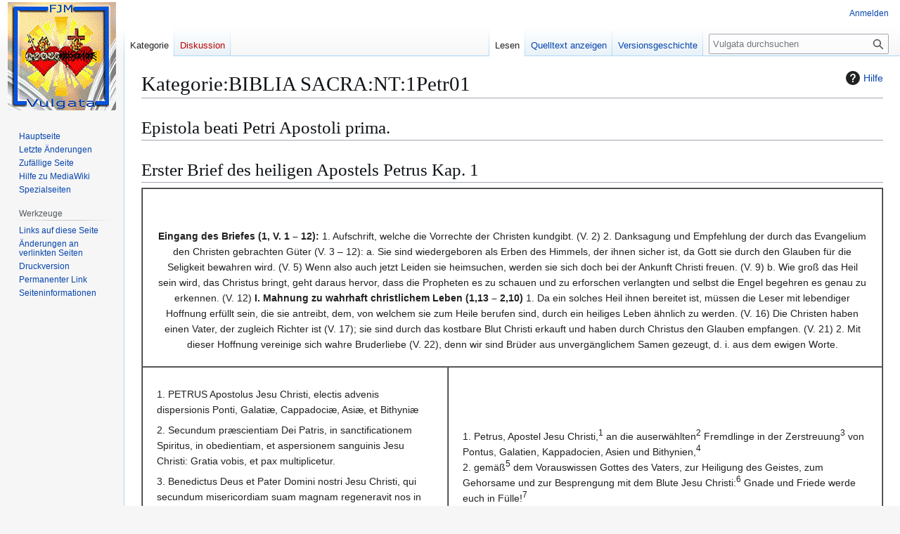

--- FILE ---
content_type: text/html; charset=UTF-8
request_url: http://vulgata.info/index.php?title=Kategorie:BIBLIA_SACRA:NT:1Petr01
body_size: 15929
content:
<!DOCTYPE html>
<html class="client-nojs" lang="de" dir="ltr">
<head>
<meta charset="UTF-8">
<title>Kategorie:BIBLIA SACRA:NT:1Petr01 – Vulgata</title>
<script>(function(){var className="client-js";var cookie=document.cookie.match(/(?:^|; )fjmritterde_mysqlcd650d2e18c597fd86b614ce1ba7e096mwclientpreferences=([^;]+)/);if(cookie){cookie[1].split('%2C').forEach(function(pref){className=className.replace(new RegExp('(^| )'+pref.replace(/-clientpref-\w+$|[^\w-]+/g,'')+'-clientpref-\\w+( |$)'),'$1'+pref+'$2');});}document.documentElement.className=className;}());RLCONF={"wgBreakFrames":false,"wgSeparatorTransformTable":[",\t.",".\t,"],"wgDigitTransformTable":["",""],"wgDefaultDateFormat":"dmy","wgMonthNames":["","Januar","Februar","März","April","Mai","Juni","Juli","August","September","Oktober","November","Dezember"],"wgRequestId":"aW85eDSlN3RBwaYSluSPJgAAABU","wgCanonicalNamespace":"Category","wgCanonicalSpecialPageName":false,"wgNamespaceNumber":14,"wgPageName":"Kategorie:BIBLIA_SACRA:NT:1Petr01","wgTitle":"BIBLIA SACRA:NT:1Petr01","wgCurRevisionId":37724,"wgRevisionId":37724,"wgArticleId":3696,"wgIsArticle":true,"wgIsRedirect":false,"wgAction":"view","wgUserName":null,"wgUserGroups":["*"],"wgCategories":["Vulgata","BIBLIA SACRA","BIBLIA SACRA:NT"],"wgPageViewLanguage":"de","wgPageContentLanguage":"de","wgPageContentModel":"wikitext","wgRelevantPageName":"Kategorie:BIBLIA_SACRA:NT:1Petr01","wgRelevantArticleId":3696,"wgIsProbablyEditable":false,"wgRelevantPageIsProbablyEditable":false,"wgRestrictionEdit":[],"wgRestrictionMove":[],"wgCiteReferencePreviewsActive":true};
RLSTATE={"site.styles":"ready","user.styles":"ready","user":"ready","user.options":"loading","mediawiki.action.styles":"ready","mediawiki.helplink":"ready","skins.vector.styles.legacy":"ready"};RLPAGEMODULES=["site","mediawiki.page.ready","skins.vector.legacy.js"];</script>
<script>(RLQ=window.RLQ||[]).push(function(){mw.loader.impl(function(){return["user.options@12s5i",function($,jQuery,require,module){mw.user.tokens.set({"patrolToken":"+\\","watchToken":"+\\","csrfToken":"+\\"});
}];});});</script>
<link rel="stylesheet" href="/load.php?lang=de&amp;modules=mediawiki.action.styles%7Cmediawiki.helplink%7Cskins.vector.styles.legacy&amp;only=styles&amp;skin=vector">
<script async="" src="/load.php?lang=de&amp;modules=startup&amp;only=scripts&amp;raw=1&amp;skin=vector"></script>
<meta name="generator" content="MediaWiki 1.44.0">
<meta name="robots" content="max-image-preview:standard">
<meta name="format-detection" content="telephone=no">
<meta name="viewport" content="width=1120">
<link rel="search" type="application/opensearchdescription+xml" href="/rest.php/v1/search" title="Vulgata (de)">
<link rel="EditURI" type="application/rsd+xml" href="http://vulgata.info/api.php?action=rsd">
<link rel="alternate" type="application/atom+xml" title="Atom-Feed für „Vulgata“" href="/index.php?title=Spezial:Letzte_%C3%84nderungen&amp;feed=atom">
</head>
<body class="skin-vector-legacy mediawiki ltr sitedir-ltr mw-hide-empty-elt ns-14 ns-subject page-Kategorie_BIBLIA_SACRA_NT_1Petr01 rootpage-Kategorie_BIBLIA_SACRA_NT_1Petr01 skin-vector action-view"><div id="mw-page-base" class="noprint"></div>
<div id="mw-head-base" class="noprint"></div>
<div id="content" class="mw-body" role="main">
	<a id="top"></a>
	<div id="siteNotice"></div>
	<div class="mw-indicators">
	<div id="mw-indicator-mw-helplink" class="mw-indicator"><a href="https://www.mediawiki.org/wiki/Special:MyLanguage/Help:Categories" target="_blank" class="mw-helplink"><span class="mw-helplink-icon"></span>Hilfe</a></div>
	</div>
	<h1 id="firstHeading" class="firstHeading mw-first-heading"><span class="mw-page-title-namespace">Kategorie</span><span class="mw-page-title-separator">:</span><span class="mw-page-title-main">BIBLIA SACRA:NT:1Petr01</span></h1>
	<div id="bodyContent" class="vector-body">
		<div id="siteSub" class="noprint">Aus Vulgata</div>
		<div id="contentSub"><div id="mw-content-subtitle"></div></div>
		<div id="contentSub2"></div>
		
		<div id="jump-to-nav"></div>
		<a class="mw-jump-link" href="#mw-head">Zur Navigation springen</a>
		<a class="mw-jump-link" href="#searchInput">Zur Suche springen</a>
		<div id="mw-content-text" class="mw-body-content"><div class="mw-content-ltr mw-parser-output" lang="de" dir="ltr"><div class="mw-heading mw-heading1"><h1 id="Epistola_beati_Petri_Apostoli_prima.">Epistola beati Petri Apostoli prima.</h1></div>
<div class="mw-heading mw-heading1"><h1 id="Erster_Brief_des_heiligen_Apostels_Petrus_Kap._1">Erster Brief des heiligen Apostels Petrus Kap. 1</h1></div>
<table border="1" cellpadding="20" cellspacing="0">
<tbody><tr>
<td colspan="2">
<p><br />
</p>
<center><b>Eingang des Briefes (1, V. 1 – 12):</b> 1. Aufschrift, welche die Vorrechte der Christen kundgibt. (V. 2) 2. Danksagung und Empfehlung der durch das Evangelium den Christen gebrachten Güter (V. 3 – 12): a. Sie sind wiedergeboren als Erben des Himmels, der ihnen sicher ist, da Gott sie durch den Glauben für die Seligkeit bewahren wird. (V. 5) Wenn also auch jetzt Leiden sie heimsuchen, werden sie sich doch bei der Ankunft Christi freuen. (V. 9) b. Wie groß das Heil sein wird, das Christus bringt, geht daraus hervor, dass die Propheten es zu schauen und zu erforschen verlangten und selbst die Engel begehren es genau zu erkennen. (V. 12) <b>I. Mahnung zu wahrhaft christlichem Leben (1,13 – 2,10)</b> 1. Da ein solches Heil ihnen bereitet ist, müssen die Leser mit lebendiger Hoffnung erfüllt sein, die sie antreibt, dem, von welchem sie zum Heile berufen sind, durch ein heiliges Leben ähnlich zu werden. (V. 16) Die Christen haben einen Vater, der zugleich Richter ist (V. 17); sie sind durch das kostbare Blut Christi erkauft und haben durch Christus den Glauben empfangen. (V. 21) 2. Mit dieser Hoffnung vereinige sich wahre Bruderliebe (V. 22), denn wir sind Brüder aus unvergänglichem Samen gezeugt, d. i. aus dem ewigen Worte. </center> 
</td></tr>
<tr>
<td>
<p>1. PETRUS Apostolus Jesu Christi, electis advenis dispersionis Ponti, Galatiæ, Cappadociæ, Asiæ, et Bithyniæ <br />
</p><p>2. Secundum præscientiam Dei Patris, in sanctificationem Spiritus, in obedientiam, et aspersionem sanguinis Jesu Christi: Gratia vobis, et pax multiplicetur. <br />
</p><p>3. Benedictus Deus et Pater Domini nostri Jesu Christi, qui secundum misericordiam suam magnam regeneravit nos in spem vivam, per resurrectionem Jesu Christi ex mortuis, <br />
</p><p>4. In hæreditatem incorruptibilem, et incontaminatam, et immarcescibilem, conservatam in cœlis in vobis, <br />
5. Qui in virtute Dei custodimini per fidem in salutem, paratam revelari in tempore novissimo. <br />
</p><p>6. In quo exsultabitis, modicum nunc si oportet contristari in variis tentationibus: <br />
7. Ut probatio vestræ fidei multo pretiosior auro (quod per ignem probatur) inveniatur in laudem, et gloriam, et honorem in revelatione Jesu Christi: <br />
8. Quem cum non videritis, diligitis: in quem nunc quoque non videntes creditis: credentes autem exsultabitis lætitia inenarrabili, et glorificata: <br />
</p><p>9. Reportantes finem fidei vestræ, salutem animarum. <br />
10. De qua salute exquisierunt, atque scrutati sunt prophetæ, qui de futura in vobis gratia prophetaverunt: <br />
11. Scrutantes in quod, vel quale tempus significaret in eis Spiritus Christi: prænuntians eas quæ in Christo sunt passiones, et posteriores glorias: <br />
</p><p>12. Quibus revelatum est quia non sibimetipsis, vobis autem ministrabant ea, quæ nunc nuntiata sunt vobis per eos, qui evangelizaverunt vobis, Spiritu sancto misso de cœlo in quem desiderant Angeli prospicere. <br />
</p><p>13. Propter quod succincti lumbos mentis vestræ, sobrii perfecte sperate in eam, quæ offertur vobis, gratiam, in revelationem Jesu Christi: <br />
</p><p>14. Quasi filii obedientiæ, non configurati prioribus ignorantiæ vestræ desideriis: <br />
15. Sed secundum eum, qui vocavit vos, Sanctum: et ipsi in omni conversatione sancti sitis: <br />
16. Quoniam scriptum est: Sancti eritis, quoniam ego sanctus sum. <br />
17. Et si patrem invocatis eum, qui sine acceptione personarum judicat secundum uniuscujusque opus, in timore incolatus vestri tempore conversamini. <br />
</p><p>18. Scientes quod non corruptibilibus auro, vel argento redempti estis de vana vestra conversatione paternæ traditionis: <br />
19. Sed pretioso sanguine quasi agni immaculati Christi, et incontaminati: <br />
</p><p>20. Præcogniti quidem ante mundi constitutionem, manifestati autem novissimis temporibus propter vos, <br />
21. Qui per ipsum fideles estis in Deo, qui suscitavit eum a mortuis, et dedit ei gloriam, ut fides vestra, et spes esset in Deo: <br />
22. Animas vestras castificantes in obedientia caritatis, in fraternitatis amore, simplici ex corde invicem diligite attentius: <br />
23. Renati non ex semine corruptibili, sed incorruptibili per verbum Dei vivi, et permanentis in æternum: <br />
</p><p>24. Quia omnis caro ut fœnum: et omnis gloria ejus tamquam flos fœni: exaruit fœnum, et flos ejus decidit. <br />
</p><p>25. Verbum autem Domini manet in æternum: hoc est autem verbum, quod evangelizatum est in vos. <br />
</p>
</td>
<td>
<p>1. Petrus, Apostel Jesu Christi,<sup>1</sup> an die auserwählten<sup>2</sup> Fremdlinge in der Zerstreuung<sup>3</sup> von Pontus, Galatien, Kappadocien, Asien und Bithynien,<sup>4</sup> <br />
2. gemäß<sup>5</sup> dem Vorauswissen Gottes des Vaters, zur Heiligung des Geistes, zum Gehorsame und zur Besprengung mit dem Blute Jesu Christi:<sup>6</sup> Gnade und Friede werde euch in Fülle!<sup>7</sup> <br />
3. Gepriesen sei<sup>8</sup> Gott, der Vater unsers Herrn Jesus Christus,<sup>9</sup> der uns nach seiner großen Barmherzigkeit wiedergeboren hat zu lebendiger<sup>10</sup> Hoffnung durch die Auferstehung Jesu Christi von den Toten,<sup>11</sup> [<i><a href="/index.php?title=Kategorie:BIBLIA_SACRA:NT:2Kor01" title="Kategorie:BIBLIA SACRA:NT:2Kor01">2Kor 1,3</a>, <a href="/index.php?title=Kategorie:BIBLIA_SACRA:NT:Eph01" title="Kategorie:BIBLIA SACRA:NT:Eph01">Eph 1,3</a></i>] <br />
4. zu einem unvergänglichen, unbefleckten und unverwelklichen Erbe,<sup>12</sup> welches im Himmel aufbehalten ist für euch,<sup>13</sup> <br />
5. die ihr durch die Kraft Gottes mittelst des Glaubens bewahrt werdet für eine Seligkeit, welche bereit ist offenbart zu werden in der letzten Zeit.<sup>14</sup> <br />
6. In dieser werdet ihr frohlocken, wenn ihr jetzt auf eine kleine Weile Betrübnis dulden müsst in mancherlei Anfechtungen,<sup>15</sup> <br />
7. damit<sup>16</sup> die Bewährung eures Glaubens um vieles kostbarer als durch Feuer erprobtes Gold<sup>17</sup> erfunden werde zum Lobe<sup>18</sup> und zur Herrlichkeit,<sup>19</sup> und zur Ehre bei der Offenbarung Jesu Christi,<sup>20</sup> <br />
8. welchen ihr,<sup>21</sup> ohne ihn gesehen zu haben, liebt, an welchen ihr, obwohl ihr ihn nicht schaut, glaubt;<sup>22</sup> weil ihr aber glaubt, werdet ihr frohlocken mit unaussprechlicher und verklärter Freude, <br />
9. indem ihr das Ziel eures Glaubens erlangen werdet,<sup>23</sup> das Heil der Seelen.<sup>24</sup> <br />
10. Über dieses Heil<sup>25</sup> suchten und forschten die Propheten, welche von der euch bestimmten Gnade geweissagt haben, <br />
11. forschend,<sup>26</sup> auf welche Zeit und Umstände der Geist Christi in ihnen hindeute, indem er die Christus bestimmten Leiden und die darauf folgende Herrlichkeit<sup>27</sup> vorherverkündete, <br />
12. da ihnen geoffenbaret wurde,<sup>28</sup> dass sie nicht für sich selbst, sondern für euch das mitteilten, was euch<sup>29</sup> jetzt durch diejenigen verkündet wird, die euch in Kraft des vom Himmel gesandten Heiligen Geistes<sup>30</sup> das Evangelium verkündigt haben,<sup>31</sup> in welchen<sup>32</sup> Einblick zu haben die Engel begehren. <br />
13. Darum<sup>33</sup> umgürtet die Lenden eures Gemütes,<sup>34</sup> seid nüchtern,<sup>35</sup> und setzet eure ganze Hoffnung auf die Gnade, welche euch in der Offenbarung Jesu Christi<sup>36</sup> dargeboten wird, <br />
14. als<sup>37</sup> Kinder des Gehorsams, euer Leben nicht nach den Lüsten gestaltend, wie zuvor in eurer Unwissenheit,<sup>38</sup> <br />
15. sondern nach dem Vorbilde des Heiligen,<sup>39</sup> der euch berufen hat,<sup>40</sup> erweiset euch auch selbst heilig in allem Wandel; <br />
16. denn<sup>41</sup> es steht geschrieben: Ihr sollt heilig sein, denn ich bin heilig.<sup>42</sup> [<i><a href="/index.php?title=Kategorie:BIBLIA_SACRA:AT:3Mos11" title="Kategorie:BIBLIA SACRA:AT:3Mos11">3Mos 11,44</a></i> (korr.: Lev 11,14-&gt;Lev 11,44; vgl. Allioli 1839)] <br />
17. Und wenn ihr den als Vater anruft, der ohne Ansehen der Person einen jeden nach seinen Werken richtet, so wandelt in Furcht,<sup>43</sup> so lange eure Pilgerfahrt währt,<sup>44</sup> [<i><a href="/index.php?title=Kategorie:BIBLIA_SACRA:AT:5Mos10" title="Kategorie:BIBLIA SACRA:AT:5Mos10">5Mos 10,17</a>, <a href="/index.php?title=Kategorie:BIBLIA_SACRA:NT:Apg10" title="Kategorie:BIBLIA SACRA:NT:Apg10">Apg 10,34</a>, <a href="/index.php?title=Kategorie:BIBLIA_SACRA:NT:Roem02" title="Kategorie:BIBLIA SACRA:NT:Roem02">Roem 2,11</a></i>] <br />
18. da ihr wisset, dass ihr nicht mit vergänglichen Dingen, Gold oder Silber, erlöst seid von eurem eitlen Wandel,<sup>45</sup> der sich von den Vätern auf euch vererbt hatte,<sup>46</sup> <br />
19. sondern mit dem kostbaren Blute Christi,<sup>47</sup> als eines unbefleckten und makellosen Lammes;<sup>48</sup> [<i><a href="/index.php?title=Kategorie:BIBLIA_SACRA:NT:1Kor06" title="Kategorie:BIBLIA SACRA:NT:1Kor06">1Kor 6,20</a>, <a href="/index.php?title=Kategorie:BIBLIA_SACRA:NT:1Kor07" title="Kategorie:BIBLIA SACRA:NT:1Kor07">1Kor 7,23</a>, <a href="/index.php?title=Kategorie:BIBLIA_SACRA:NT:Hebr09" title="Kategorie:BIBLIA SACRA:NT:Hebr09">Hebr 9,14</a></i>] <br />
20. welcher vor Grundlegung der Welt ausersehen war,<sup>49</sup> in den letzten Zeiten<sup>50</sup> aber um euretwillen offenbart ward, <br />
21. die ihr durch ihn an Gott glaubt, der ihn von den Toten auferweckt und ihm Herrlichkeit verliehen hat, so dass<sup>51</sup> euer Glaube und eure Hoffnung auf Gott beruht. <br />
22. Reiniget eure Seelen<sup>52</sup> im Gehorsam der Liebe, zur Bruderliebe,<sup>53</sup> liebet einander innig aus aufrichtigem Herzen; <br />
</p><p>23. da ihr ja wiedergeboren seid nicht aus vergänglichem Samen, sondern aus unvergänglichem,<sup>54</sup> durch das Wort des lebendigen Gottes, der in Ewigkeit bleibt.<sup>55</sup> <br />
24. Denn alles Fleisch<sup>56</sup> ist wie Gras, und alle seine Herrlichkeit wie des Grases Blume; das Gras verdorrt, und seine Blume fällt ab; <br />
25. das Wort des Herrn aber bleibt in Ewigkeit!<sup>57</sup> Dies aber ist das Wort, welches euch als Evangelium verkündigt worden ist. <br />
</p>
</td></tr></tbody></table>
<div class="mw-heading mw-heading3"><h3 id="Fußnote"><span id="Fu.C3.9Fnote"></span>Fußnote</h3></div>
<p>Kap. 1 (<b>1</b>) Da die Würde des heil. Petrus angezweifelt wird, fehlt der vom heil. Paulus oft gemachte Zusatz: Durch den Willen Gottes. Als Apostel Jesu Christi hat Petrus ein Recht, die Gläubigen zu belehren und zu ermahnen, und diese haben die Pflicht, ihn ehrfurchtsvoll zu hören. - (<b>2</b>) Das Wort „Auswahl“ findet sich auch im A. T. [<i><a href="/index.php?title=Kategorie:BIBLIA_SACRA:AT:4Mos11" title="Kategorie:BIBLIA SACRA:AT:4Mos11">4Mos 11,28</a>, <a href="/index.php?title=Kategorie:BIBLIA_SACRA:AT:Ps106" title="Kategorie:BIBLIA SACRA:AT:Ps106">Ps 106,6</a>, <a href="/index.php?title=Kategorie:BIBLIA_SACRA:AT:Jes65" title="Kategorie:BIBLIA SACRA:AT:Jes65">Jes 65,9</a></i>] u. a. Quellen, bezieht sich indes nicht auf die Auswahl einzelner im Sinne der Vorherbestimmung, sondern ist ein Attribut der Gemeinschaft: Jedes Glied der Gemeinde gehört zu dem auserwählten Geschlechte. Vergl. [<i><a href="/index.php?title=Kategorie:BIBLIA_SACRA:NT:Jak02" title="Kategorie:BIBLIA SACRA:NT:Jak02">Jak 2,5</a></i>]. - (<b>3</b>) Die Christen sind auf Erden Fremdlinge, weil Auserwählte und zum Glauben Berufene, denn ihre Heimat ist der Himmel. Dieser Gedanke kehrt im Briefe mehrfach wieder. Nach dem Sprachgebrauche wollen Euseb., Ökum., Hier. unter den Fremdlingen Judenchristen als Leser verstehen, während anderen dieses Wort auf Heidenchristen zu deuten scheint. (Aug., Cassiod.) Es sind wohl aber unter den Juden und Heiden verstreut lebende Juden- und Heidenchristen zu verstehen, da der heil. Petrus auch mehrmals [<i><a class="mw-selflink selflink">1Petr 1,14</a>, <a href="/index.php?title=Kategorie:BIBLIA_SACRA:NT:1Petr02" title="Kategorie:BIBLIA SACRA:NT:1Petr02">1Petr 2,10</a>, <a href="/index.php?title=Kategorie:BIBLIA_SACRA:NT:1Petr04" title="Kategorie:BIBLIA SACRA:NT:1Petr04">1Petr 4,3</a></i>] ehemalige Heiden anredet und er nicht allein ein Judenapostel war, wie Jakobus. Die christliche Gemeinde schart sich noch immer um Jerusalem. - (<b>4</b>) Die Aufzählung geht von Osten nach Westen. - (<b>5</b>) Gemäß Gottes ewigem Ratschlusse. Dieser Ratschluss hat sich an ihm in der Zeit in der Heiligung des Geistes erfüllt, zum Ziele des Glaubensgehorsames und zur Aufnahme in den von Gott durch den Tod Christi gestifteten Bund der Gnade. Dem Gesetzesgehorsam, den Israel gelobt, entspricht der Glaubensgehorsam der Christen. Beides aber, Gehorsam und Besprengung ist das einheitliche Ziel der doppelten Erwählung: die Heiligung des Geistes, die Taufe. [<i><a href="/index.php?title=Kategorie:BIBLIA_SACRA:NT:Apg02" title="Kategorie:BIBLIA SACRA:NT:Apg02">Apg 2,39</a></i>] Über die Besprengung vergl. [<i><a href="/index.php?title=Kategorie:BIBLIA_SACRA:AT:2Mos24" title="Kategorie:BIBLIA SACRA:AT:2Mos24">2Mos 24,8</a>, <a href="/index.php?title=Kategorie:BIBLIA_SACRA:NT:Hebr09" title="Kategorie:BIBLIA SACRA:NT:Hebr09">Hebr 9,18ff</a>, <a href="/index.php?title=Kategorie:BIBLIA_SACRA:NT:Hebr12" title="Kategorie:BIBLIA SACRA:NT:Hebr12">Hebr 12,24</a></i>]. - (<b>6</b>) Dieser Vers ist ein klares Zeugnis des Glaubens an die heil. Dreifaltigkeit. Der Vater ist die Ursache des Heiles durch Gnade und Vorherbestimmung, der Sohn durch sein Opfer, der heil. Geist durch die Neuschaffung. - (<b>7</b>) Die Gnade ist die Wurzel, der Friede die Frucht des christlichen Lebens. Die zweite Hälfte dieses Wunsches: [<i><a href="/index.php?title=Kategorie:BIBLIA_SACRA:AT:Dan03" title="Kategorie:BIBLIA SACRA:AT:Dan03">Dan 3,21</a>, <a href="/index.php?title=Kategorie:BIBLIA_SACRA:AT:Dan06" title="Kategorie:BIBLIA SACRA:AT:Dan06">Dan 6,26</a></i>] Septuag. - (<b>8</b>) Solche Segensformeln waren vielleicht in der Liturgie der ersten Christengemeinde üblich. Vergl. [<i><a href="/index.php?title=Kategorie:BIBLIA_SACRA:NT:2Kor04" title="Kategorie:BIBLIA SACRA:NT:2Kor04">2Kor 4,3</a>, <a href="/index.php?title=Kategorie:BIBLIA_SACRA:NT:Eph01" title="Kategorie:BIBLIA SACRA:NT:Eph01">Eph 1,3</a></i>]. Ihre Wurzel [<i><a href="/index.php?title=Kategorie:BIBLIA_SACRA:AT:1Mos09" title="Kategorie:BIBLIA SACRA:AT:1Mos09">1Mos 9,26</a>, <a href="/index.php?title=Kategorie:BIBLIA_SACRA:AT:Dan03" title="Kategorie:BIBLIA SACRA:AT:Dan03">Dan 3,28</a></i>]. - (<b>9</b>) Vergl. [<i><a href="/index.php?title=Kategorie:BIBLIA_SACRA:NT:Roem15" title="Kategorie:BIBLIA SACRA:NT:Roem15">Roem 15,6</a></i>]. Wie der Ausdruck Gott Abrahams usw. die Israeliten daran erinnerte, dass sie Glieder des auserwählten Volkes waren, so stellt dieses Wort den Christen ihre Würde vor Augen. - (<b>10</b>) Die sich in einem christlichen Lebenswandel bewährt kraft der Gnade, welche der Auferstandene verleiht. - (<b>11</b>) Statt der gesamten Erlösung erwähnt der Apostel nur den Schlussstein derselben. - (<b>12</b>) Das Abraham und seinen Nachkommen verheißene Land war von jeher ein Bild der den Kindern Gottes zukommenden Fülle der Güter. Das Erbe wird durch drei Eigenschaften charakterisiert: Es trägt nicht die Keime des Todes, keine Sünde kann in dasselbe eindringen, anders als alles Irdische strahlt es in steter Blüte. - (<b>13</b>) Wert und Sicherheit des Erbes: Gott bewahrt das Gut im Himmel und schützt die Christen auf Erden, dass sie zum Besitze des Erbes gelangen. - (<b>14</b>) Vor der ganzen Welt bei der Erscheinung des Herrn. Die Seligkeit ist für sie aufbewahrt, doch auch sie für die Seligkeit. - (<b>15</b>) Die jetzigen Leidenstage scheinen mit der künftigen Seligkeit in Widerspruch zu stehen, doch den Christen trifft nichts als nach Gottes Willen, und die Prüfungen dauern nur kurze Zeit. Die Leiden heißen Prüfungen, weil sie den Glauben auf die Probe stellen. Die mancherlei Prüfungen siehe [<i><a href="/index.php?title=Kategorie:BIBLIA_SACRA:NT:1Petr02" title="Kategorie:BIBLIA SACRA:NT:1Petr02">1Petr 2,12</a>, <a href="/index.php?title=Kategorie:BIBLIA_SACRA:NT:1Petr03" title="Kategorie:BIBLIA SACRA:NT:1Petr03">1Petr 3,9</a>, <a href="/index.php?title=Kategorie:BIBLIA_SACRA:NT:1Petr04" title="Kategorie:BIBLIA SACRA:NT:1Petr04">1Petr 4,4</a></i>]; andere [<i><a href="/index.php?title=Kategorie:BIBLIA_SACRA:NT:1Petr02" title="Kategorie:BIBLIA SACRA:NT:1Petr02">1Petr 2,18ff</a>, <a href="/index.php?title=Kategorie:BIBLIA_SACRA:NT:1Petr03" title="Kategorie:BIBLIA SACRA:NT:1Petr03">1Petr 3,9</a></i>]. Vergl. 31,16; [<i><a href="/index.php?title=Kategorie:BIBLIA_SACRA:NT:1Petr05" title="Kategorie:BIBLIA SACRA:NT:1Petr05">1Petr 5,8.9</a></i>]. Der Apostel häuft in seiner Liebe gleichsam die Trostgründe, um die Gläubigen vor allen gefahren für den Glauben zu bewahren und sie im Wege des Heiles zu stärken. - (<b>16</b>) Neuer Trostgrund: Zweck der leiden nach Gottes Absicht und Erfolg des Ertragens. - (<b>17</b>) Gold ist nach menschlicher Wertschätzung die kostbarste Sache. Aus dem Werte des Goldes auf Erden sollen die Christen auf die Herrlichkeit des erprobten Glaubens schließen. Vergl. [<i><a class="mw-selflink selflink">1Petr 1,18.19</a></i>]. Nach dem Griech. heißt das Gold vergänglich: der Glaube hingegen hat ewigen Wert. Lässt Gold, obgleich es vergänglich ist, sich durch das verzehrende Feuer erproben, um wie viel mehr wird euer Glaube, der seinem Wesen und Werte nach unvergänglich ist, im Stande sein, sich im Feuer der Prüfung zu bewähren. Die Prüfungen werden in der heil. Schrift oft unter dem Bilde des Feuers dargestellt: [<i><a href="/index.php?title=Kategorie:BIBLIA_SACRA:AT:Job23" title="Kategorie:BIBLIA SACRA:AT:Job23">Job 23,10</a>, <a href="/index.php?title=Kategorie:BIBLIA_SACRA:AT:Ps65" title="Kategorie:BIBLIA SACRA:AT:Ps65">Ps 65,10</a>, <a href="/index.php?title=Kategorie:BIBLIA_SACRA:AT:Spr17" title="Kategorie:BIBLIA SACRA:AT:Spr17">Spr 17,3</a></i>] u. a. - (<b>18</b>) Anerkennung aus dem Munde des ewigen Richters. - (<b>19</b>) Zur ewigen Herrlichkeit. - (<b>20</b>) Zur aus beiden hervorgehenden Ehre vor Gott und der Welt. - (<b>21</b>) Der Apostel will von der Zukunft allmählich auf die Gegenwart zurückkommen. - (<b>22</b>) In diesem Verse finden sich zum ersten Male bei dem Apostelfürsten die drei göttlichen Tugenden vereinigt: die Hoffnung indirekt im Frohlocken, direkt ist sie V. 3 erwähnt; die beiden anderen ausdrücklich. Die Worte des 8. Verses lassen sich auch passend auf den im heiligsten Sakrament verborgenen Heiland anwenden. - (<b>23</b>) Griech.: davontragen wird. Man trägt davon, was man zuvor verdient hat. - (<b>24</b>) Die Seligkeit wird auch dem Leibe zu Teil werden, doch nur um der Seele willen. - (<b>25</b>) Das Heil in Christus, das im Glauben gegenwärtig dereinst erst vollendet zu Teil wird. - (<b>26</b>) Dass alle Propheten forschten, ist nur erklärlich, wenn es sich um eine Sache von unendlicher Bedeutung handelte. Die Offenbarung ward ihnen ohne menschliches Zutun, ihr Forschen Erfüllung und der Predigt des Evangeliums hervorgehoben, da auch das Evangelium kraft des Heiligen Geistes verkündet wird, wie das Pfingstfest zeigte. (V. 12) - (<b>27</b>) Dem Apostel steht wohl besonders [<i><a href="/index.php?title=Kategorie:BIBLIA_SACRA:AT:Jes53" title="Kategorie:BIBLIA SACRA:AT:Jes53">Jes 53</a></i>] vor Augen. Da nur der Amtsname des Herrn gesetzt ist, tritt das Leiden in seiner Bedeutung für unsere Erlösung stärker hervor. „Die darauf folgende“: [<i><a href="/index.php?title=Kategorie:BIBLIA_SACRA:NT:Lk26&amp;action=edit&amp;redlink=1" class="new" title="Kategorie:BIBLIA SACRA:NT:Lk26 (Seite nicht vorhanden)">Lk 26,26</a></i>]. Die Herrlichkeit offenbarte sich in der Auferstehung, der Himmelfahrt und dem Sitzen zur Rechten Gottes. - (<b>28</b>) Fortdauernd. Sie wussten, dass sie selbst das Ziel nicht mehr schauen würden. - (<b>29</b>) Das wiederholte euch hebt die Bevorzugung der Leser den Propheten gegenüber hervor. Ist an ihnen bereits ein Teil der prophetischen Voraussagung in Erfüllung gegangen, so wird auch das übrige erfüllt und die Herrlichkeit ihnen zu Teil werden. - (<b>30</b>) Dasselbe, was die Propheten weissagten, bildet den Inhalt des Evangeliums, und derselbe Geist, welcher die Propheten erleuchtete, erfüllt auch die Lehrer der Kirche. Alter und Neuer Bund sind einer. (Beda) - (<b>31</b>) Obwohl die Propheten wussten, dass die Gnade, welche sie verkündeten, einer späteren Zeit zu Teil werden sollte, wurden sie in der Verkündigung nicht träge. Wie undankbar sind wir, wenn die Erfüllung, die wir gesehen, uns nicht im Leiden aufrecht erhält! - (<b>32</b>) Christus (Beda) oder: den Heil. Geist, welchen mit dem Vater und dem Sohne zu schauen das stete Verlangen der Engel ist, um weitern Einblick (nach dem griech. Texte) in das Geheimnis der Erlösung zu erlangen, dessen Ratschluss Gott ihnen offenbart hat. Die Engel nahmen innigen Anteil an der Erlösung. [<i><a href="/index.php?title=Kategorie:BIBLIA_SACRA:NT:Hebr01" title="Kategorie:BIBLIA SACRA:NT:Hebr01">Hebr 1,14</a></i>] Sie ziehen Israel voran in der Wüste, verkünden das Gesetz auf Sinai, flehen für Israel [<i><a href="/index.php?title=Kategorie:BIBLIA_SACRA:AT:Sach01" title="Kategorie:BIBLIA SACRA:AT:Sach01">Sach 1,12</a></i>], geben den Propheten Aufschlüsse über die Zukunft und das messianische Heil. Ein Engel bringt die Botschaft, Engel verkünden die Geburt des Herrn, wachen über den Heiland und seine heil. Mutter [<i><a href="/index.php?title=Kategorie:BIBLIA_SACRA:NT:Mt01" title="Kategorie:BIBLIA SACRA:NT:Mt01">Mt 1,20</a>, <a href="/index.php?title=Kategorie:BIBLIA_SACRA:NT:Mt02" title="Kategorie:BIBLIA SACRA:NT:Mt02">Mt 2,13ff</a></i>]. Vergl. auch [<i><a href="/index.php?title=Kategorie:BIBLIA_SACRA:NT:Joh01" title="Kategorie:BIBLIA SACRA:NT:Joh01">Joh 1,52</a>, <a href="/index.php?title=Kategorie:BIBLIA_SACRA:NT:Mt04" title="Kategorie:BIBLIA SACRA:NT:Mt04">Mt 4,11</a>, <a href="/index.php?title=Kategorie:BIBLIA_SACRA:NT:Lk22" title="Kategorie:BIBLIA SACRA:NT:Lk22">Lk 22,43</a>, <a href="/index.php?title=Kategorie:BIBLIA_SACRA:NT:Mt28" title="Kategorie:BIBLIA SACRA:NT:Mt28">Mt 28,26</a>, <a href="/index.php?title=Kategorie:BIBLIA_SACRA:NT:Apg01" title="Kategorie:BIBLIA SACRA:NT:Apg01">Apg 1,10</a></i>]. Sie sind auch in der Kirche und für die Kirche tätig: [<i><a href="/index.php?title=Kategorie:BIBLIA_SACRA:NT:Apg08" title="Kategorie:BIBLIA SACRA:NT:Apg08">Apg 8,26</a>, <a href="/index.php?title=Kategorie:BIBLIA_SACRA:NT:Apg10" title="Kategorie:BIBLIA SACRA:NT:Apg10">Apg 10,3.6</a>, <a href="/index.php?title=Kategorie:BIBLIA_SACRA:NT:Apg11" title="Kategorie:BIBLIA SACRA:NT:Apg11">Apg 11,13</a>, <a href="/index.php?title=Kategorie:BIBLIA_SACRA:NT:Apg27" title="Kategorie:BIBLIA SACRA:NT:Apg27">Apg 27,23.24</a>, <a href="/index.php?title=Kategorie:BIBLIA_SACRA:NT:Offenb01" title="Kategorie:BIBLIA SACRA:NT:Offenb01">Offenb 1,1</a>, <a href="/index.php?title=Kategorie:BIBLIA_SACRA:NT:Offenb20" title="Kategorie:BIBLIA SACRA:NT:Offenb20">Offenb 20,1</a>, <a href="/index.php?title=Kategorie:BIBLIA_SACRA:NT:Offenb22" title="Kategorie:BIBLIA SACRA:NT:Offenb22">Offenb 22,6</a></i>]. Sie sind bei den gottesdienstlichen Versammlungen der Gläubigen zugegen [<i><a href="/index.php?title=Kategorie:BIBLIA_SACRA:NT:1Kor11" title="Kategorie:BIBLIA SACRA:NT:1Kor11">1Kor 11,10</a></i>], freuen sich über die Bekehrung der Sünder und die Gerechtigkeit der Gerechten [<i><a href="/index.php?title=Kategorie:BIBLIA_SACRA:NT:Lk15" title="Kategorie:BIBLIA SACRA:NT:Lk15">Lk 15,7</a></i>], haben Kenntnis von der sich durch die Kirche offenbarenden mannigfaltigen Weisheit Gottes [<i><a href="/index.php?title=Kategorie:BIBLIA_SACRA:NT:Eph03" title="Kategorie:BIBLIA SACRA:NT:Eph03">Eph 3,10</a></i>] und nehmen an den Leiden und Kämpfen der Kirche, deren Glieder sie sind [<i><a href="/index.php?title=Kategorie:BIBLIA_SACRA:NT:Hebr12" title="Kategorie:BIBLIA SACRA:NT:Hebr12">Hebr 12,22</a></i>], mannigfachen Anteil. [<i><a href="/index.php?title=Kategorie:BIBLIA_SACRA:NT:Apg05" title="Kategorie:BIBLIA SACRA:NT:Apg05">Apg 5,19.20</a>, <a href="/index.php?title=Kategorie:BIBLIA_SACRA:NT:Apg12" title="Kategorie:BIBLIA SACRA:NT:Apg12">Apg 12,7.11</a>, <a href="/index.php?title=Kategorie:BIBLIA_SACRA:NT:2Kor04" title="Kategorie:BIBLIA SACRA:NT:2Kor04">2Kor 4,9</a>, <a href="/index.php?title=Kategorie:BIBLIA_SACRA:NT:Offenb05" title="Kategorie:BIBLIA SACRA:NT:Offenb05">Offenb 5ff</a></i>] Sie werden auch dermal einst bei dem Weltgerichte zugegen sein und es vollbringen helfen. [<i><a href="/index.php?title=Kategorie:BIBLIA_SACRA:NT:Mt13" title="Kategorie:BIBLIA SACRA:NT:Mt13">Mt 13,39ff</a></i>] So begleiten die Engel das Erlösungswerk von Anfang bis zum Ende und haben Einsicht in dasselbe. Dennoch birgt es auch für die Geheimnisse, die sie nicht zu ergründen vermögen. - (<b>33</b>) Grund für das V. 3 – 12 Gesagte. - (<b>34</b>) Wie man die Lenden gürtet. Arbeiter, Pilger, Kämpfer pflegten vor dem Beginne ihrer Tätigkeit das lange Obergewand durch einen Gürtel um die Lenden zusammenzufassen und in die Höhe zu schürzen, um nicht behindert zu sein und den Körper zu festigen. So ist der Gürtel das Bild der geistigen Bereitschaft und Kraft. Vergl. [<i><a href="/index.php?title=Kategorie:BIBLIA_SACRA:NT:Eph06" title="Kategorie:BIBLIA SACRA:NT:Eph06">Eph 6,14</a>, <a href="/index.php?title=Kategorie:BIBLIA_SACRA:NT:Lk12" title="Kategorie:BIBLIA SACRA:NT:Lk12">Lk 12,35</a></i>]. - (<b>35</b>) Das Ziel der Hoffnung und den Weg im Auge behaltend, weder durch irdische Lockungen geblendet, noch durch das Leiden geschreckt. - (<b>36</b>) In der Vollendung des Heiles. - (<b>37</b>) Da ihr Kinder des Gehorsams gegen die Wahrheit [<i><a href="/index.php?title=Kategorie:BIBLIA_SACRA:NT:1Petr02" title="Kategorie:BIBLIA SACRA:NT:1Petr02">1Petr 2,22</a></i>] seid. - (<b>38</b>) Die Unwissenheit ist bei den Propheten nie ein theoretisches Nichtwissen, sondern eine sittliche Haltung, die Tadel verdient und Ursache der Lüste ist. - (<b>39</b>) Der unendlich heilig in sich und Quelle aller Heiligkeit ist. - (<b>40</b>) Mit Bezug auf V. 14 gesagt, Grund, warum die Christen heilig sein müssen. In der Berufung haben sie von Gott, wie die Kraft und Gnade, so auch die Pflicht erhalten, nach dem Vorbilde dessen, der sie zur Heiligkeit in Christus berufen, heilig zu sein. Diese innere Heiligkeit soll sich in ihrem ganzen Wandel wie ein Abbild Gottes ausprägen. - (<b>41</b>) Begründung der gesamten Ermahnung. - (<b>42</b>) Die Christen sind noch viel mehr Gottes auserwähltes Volk als Israel. - (<b>43</b>) Dem „Vater“ entspricht die Bezeichnung der Christen als Kinder (V. 14), das Anrufen dem Berufen. (V. 15) Ist Gott auch Vater, so ist er doch auch Richter. - (<b>44</b>) Der Christ hat als Kind Gottes seine Heimat im Himmel. - (<b>45</b>) Eitel ist der Wandel, der sein Ziel, das göttliche Wohlgefallen, nicht erreicht. - (<b>46</b>) Es war also eine schwer zu sprengende Fessel, zumal es zuletzt der von Adam stammende Sündenbann war, den Christus löste. - (<b>47</b>) Das Blut war kostbar in sich, weil des Sohnes Gottes und des unbefleckten Lammes, für uns, weil es von der Sünde befreit und uns die Erbschaft des Himmels erwirbt. Vergl. [<i><a href="/index.php?title=Kategorie:BIBLIA_SACRA:NT:Roem03" title="Kategorie:BIBLIA SACRA:NT:Roem03">Roem 3,25</a>, <a href="/index.php?title=Kategorie:BIBLIA_SACRA:NT:Hebr09" title="Kategorie:BIBLIA SACRA:NT:Hebr09">Hebr 9,14</a>, <a href="/index.php?title=Kategorie:BIBLIA_SACRA:NT:Mt26" title="Kategorie:BIBLIA SACRA:NT:Mt26">Mt 26,28</a>, <a href="/index.php?title=Kategorie:BIBLIA_SACRA:NT:Offenb05" title="Kategorie:BIBLIA SACRA:NT:Offenb05">Offenb 5,9</a></i>]. - (<b>48</b>) Das Lamm war ein im A. T. oft erwähntes Opfertier. Christus heißt ein unbeflecktes Lamm, weil er als solches in dem Opferlamme vorgebildet und von den Propheten vorhergesagt war. [<i><a href="/index.php?title=Kategorie:BIBLIA_SACRA:AT:Jes53" title="Kategorie:BIBLIA SACRA:AT:Jes53">Jes 53</a>, <a href="/index.php?title=Kategorie:BIBLIA_SACRA:AT:Jer11" title="Kategorie:BIBLIA SACRA:AT:Jer11">Jer 11,19</a>, <a href="/index.php?title=Kategorie:BIBLIA_SACRA:AT:Ps37" title="Kategorie:BIBLIA SACRA:AT:Ps37">Ps 37,14.15</a></i>] Das [<i><a href="/index.php?title=Kategorie:BIBLIA_SACRA:AT:3Mos22" title="Kategorie:BIBLIA SACRA:AT:3Mos22">3Mos 22,18ff</a></i>] für das Opfertier gebrauchte Wort makellos ist hier geistig zu nehmen. - (<b>49</b>) Daran erinnert der heil. Petrus öfter in seinen Reden. Vergl. [<i><a href="/index.php?title=Kategorie:BIBLIA_SACRA:NT:Apg02" title="Kategorie:BIBLIA SACRA:NT:Apg02">Apg 2,23</a>, <a href="/index.php?title=Kategorie:BIBLIA_SACRA:NT:Apg03" title="Kategorie:BIBLIA SACRA:NT:Apg03">Apg 3,20</a>, <a href="/index.php?title=Kategorie:BIBLIA_SACRA:NT:Apg04" title="Kategorie:BIBLIA SACRA:NT:Apg04">Apg 4,28</a></i>]; auch Paulus [<i><a href="/index.php?title=Kategorie:BIBLIA_SACRA:NT:Eph01" title="Kategorie:BIBLIA SACRA:NT:Eph01">Eph 1,4</a>, <a href="/index.php?title=Kategorie:BIBLIA_SACRA:NT:1Kor02" title="Kategorie:BIBLIA SACRA:NT:1Kor02">1Kor 2,7</a></i>]. - (<b>50</b>) Das ist nicht dasselbe wie: in der letzten Zeit. (V. 5) Bezeichnet ist die letzte Periode der irdischen Entfaltung des Reiches Gottes. - (<b>51</b>) Folge der Auferweckung und Verherrlichung Christi, die das Unterpfand für die Vollendung der Glieder Christi ist. Im Griech. lauten die folgenden Worte: So dass euer Glaube auch Hoffnung auf Gott ist. - (<b>52</b>) Von allem, was euch von der Welt anhaftet. Ohne Reinigung gelangt ihr nicht zur Liebe. Griech.: im Gehorsam der Wahrheit. In der demütigen Unterwerfung unter das, was die im Evangelium verkündete Wahrheit von uns fordert: Gläubige Annahme, willige Folgsamkeit in dem, wozu die Wahrheit uns verpflichtet. - (<b>53</b>) Die Liebe der Christen zueinander. Durch die Wiedergeburt [<i><a class="mw-selflink selflink">1Petr 1,3</a></i>] sind die Christen Kinder Gottes [<i><a class="mw-selflink selflink">1Petr 1,14.17</a></i>] und dadurch untereinander Brüder geworden [<i><a href="/index.php?title=Kategorie:BIBLIA_SACRA:NT:1Petr02" title="Kategorie:BIBLIA SACRA:NT:1Petr02">1Petr 2,17</a>, <a href="/index.php?title=Kategorie:BIBLIA_SACRA:NT:1Petr05" title="Kategorie:BIBLIA SACRA:NT:1Petr05">1Petr 5,9.12</a></i>], also zur Bruderliebe verpflichtet. [<i><a class="mw-selflink selflink">1Petr 1,22</a>, <a href="/index.php?title=Kategorie:BIBLIA_SACRA:NT:1Petr02" title="Kategorie:BIBLIA SACRA:NT:1Petr02">1Petr 2,17</a></i>] Freilich vereint schon die gemeinsame Abstammung die Menschen zu einer Familie und verpflichtet sie zu gegenseitiger Liebe. Doch die natürliche Liebe ist oft selbstsüchtig und kalt, die wahre Liebe ist eine von Gott eingegossene Tugend. - (<b>54</b>) Den Gegensatz gegen vergänglich und unvergänglich stellt Petrus auf, um etwas als überaus wertvoll zu bezeichnen. (V. 17, V. 18) Der unvergängliche Same ist die heiligmachende Gnade; das, wodurch dieser Keim in uns eingepflanzt, ist das im Glauben erfasste und im Sakramente der Taufe wirksame Wort Gottes. - (<b>55</b>) Griech.: durch Gottes lebendiges Wort, das in Ewigkeit bleibt. Das Wort ist lebendig, weil es vom lebendigen Gott ausgeht und das Leben der Gnade und die Seligkeit verleiht. - (<b>56</b>) Die sündhafte Menschennatur im Gegensatze zu dem neuen Leben der Gläubigen. Mit dem Welken des Grases fällt die Blume dahin, so die Blüte des Fleisches mit diesem. Die Worte sind aus [<i><a href="/index.php?title=Kategorie:BIBLIA_SACRA:AT:Jes40" title="Kategorie:BIBLIA SACRA:AT:Jes40">Jes 40,6</a></i>] entlehnt. Vergl. [<i><a class="mw-selflink selflink">1Petr 1,10.11</a></i>]. - (<b>57</b>) Das Zitat bestätigt zunächst nur das Beharren. Isaias versteht unter dem Worte Gottes alle göttliche Offenbarung, insbesondere die Verheißungen. Auch im A. T. war das Wort Gottes ein ewiges und lebendiges, aber nur insofern Christus und sein Evangelium darin verheißen war. In demselben verhüllt lag die jetzige Offenbarung.
</p><p>- Weitere Kapitel: 
</p><p><a href="/index.php?title=Kategorie:BIBLIA_SACRA:NT:1Petr02" title="Kategorie:BIBLIA SACRA:NT:1Petr02">02</a> |
<a href="/index.php?title=Kategorie:BIBLIA_SACRA:NT:1Petr03" title="Kategorie:BIBLIA SACRA:NT:1Petr03">03</a> |
<a href="/index.php?title=Kategorie:BIBLIA_SACRA:NT:1Petr04" title="Kategorie:BIBLIA SACRA:NT:1Petr04">04</a> |
<a href="/index.php?title=Kategorie:BIBLIA_SACRA:NT:1Petr05" title="Kategorie:BIBLIA SACRA:NT:1Petr05">05</a> |
</p>
<!-- 
NewPP limit report
Cached time: 20260119202647
Cache expiry: 86400
Reduced expiry: false
Complications: []
CPU time usage: 0.044 seconds
Real time usage: 0.044 seconds
Preprocessor visited node count: 17/1000000
Post‐expand include size: 0/2097152 bytes
Template argument size: 0/2097152 bytes
Highest expansion depth: 2/100
Expensive parser function count: 0/100
Unstrip recursion depth: 0/20
Unstrip post‐expand size: 0/5000000 bytes
-->
<!--
Transclusion expansion time report (%,ms,calls,template)
100.00%    0.000      1 -total
-->

<!-- Saved in parser cache with key fjmritterde_mysqlcd650d2e18c597fd86b614ce1ba7e096:pcache:3696:|#|:idhash:canonical and timestamp 20260119202647 and revision id 37724. Rendering was triggered because: page-view
 -->
</div><div class="mw-category-generated" lang="de" dir="ltr"><p><em>Diese Kategorie enthält zurzeit keine Seiten oder Medien.</em>
</p></div>
<div class="printfooter" data-nosnippet="">Abgerufen von „<a dir="ltr" href="http://vulgata.info/index.php?title=Kategorie:BIBLIA_SACRA:NT:1Petr01&amp;oldid=37724">http://vulgata.info/index.php?title=Kategorie:BIBLIA_SACRA:NT:1Petr01&amp;oldid=37724</a>“</div></div>
		<div id="catlinks" class="catlinks" data-mw="interface"><div id="mw-normal-catlinks" class="mw-normal-catlinks"><a href="/index.php?title=Spezial:Kategorien" title="Spezial:Kategorien">Kategorien</a>: <ul><li><a href="/index.php?title=Kategorie:Vulgata" title="Kategorie:Vulgata">Vulgata</a></li><li><a href="/index.php?title=Kategorie:BIBLIA_SACRA" title="Kategorie:BIBLIA SACRA">BIBLIA SACRA</a></li><li><a href="/index.php?title=Kategorie:BIBLIA_SACRA:NT" title="Kategorie:BIBLIA SACRA:NT">BIBLIA SACRA:NT</a></li></ul></div></div>
	</div>
</div>

<div id="mw-navigation">
	<h2>Navigationsmenü</h2>
	<div id="mw-head">
		
<nav id="p-personal" class="mw-portlet mw-portlet-personal vector-user-menu-legacy vector-menu" aria-labelledby="p-personal-label"  >
	<h3
		id="p-personal-label"
		
		class="vector-menu-heading "
	>
		<span class="vector-menu-heading-label">Meine Werkzeuge</span>
	</h3>
	<div class="vector-menu-content">
		
		<ul class="vector-menu-content-list">
			
			<li id="pt-login" class="mw-list-item"><a href="/index.php?title=Spezial:Anmelden&amp;returnto=Kategorie%3ABIBLIA+SACRA%3ANT%3A1Petr01" title="Sich anzumelden wird gerne gesehen, ist jedoch nicht zwingend erforderlich. [o]" accesskey="o"><span>Anmelden</span></a></li>
		</ul>
		
	</div>
</nav>

		<div id="left-navigation">
			
<nav id="p-namespaces" class="mw-portlet mw-portlet-namespaces vector-menu-tabs vector-menu-tabs-legacy vector-menu" aria-labelledby="p-namespaces-label"  >
	<h3
		id="p-namespaces-label"
		
		class="vector-menu-heading "
	>
		<span class="vector-menu-heading-label">Namensräume</span>
	</h3>
	<div class="vector-menu-content">
		
		<ul class="vector-menu-content-list">
			
			<li id="ca-nstab-category" class="selected mw-list-item"><a href="/index.php?title=Kategorie:BIBLIA_SACRA:NT:1Petr01" title="Kategorieseite anzeigen [c]" accesskey="c"><span>Kategorie</span></a></li><li id="ca-talk" class="new mw-list-item"><a href="/index.php?title=Kategorie_Diskussion:BIBLIA_SACRA:NT:1Petr01&amp;action=edit&amp;redlink=1" rel="discussion" class="new" title="Diskussion zum Seiteninhalt (Seite nicht vorhanden) [t]" accesskey="t"><span>Diskussion</span></a></li>
		</ul>
		
	</div>
</nav>

			
<nav id="p-variants" class="mw-portlet mw-portlet-variants emptyPortlet vector-menu-dropdown vector-menu" aria-labelledby="p-variants-label"  >
	<input type="checkbox"
		id="p-variants-checkbox"
		role="button"
		aria-haspopup="true"
		data-event-name="ui.dropdown-p-variants"
		class="vector-menu-checkbox"
		aria-labelledby="p-variants-label"
	>
	<label
		id="p-variants-label"
		
		class="vector-menu-heading "
	>
		<span class="vector-menu-heading-label">Deutsch</span>
	</label>
	<div class="vector-menu-content">
		
		<ul class="vector-menu-content-list">
			
			
		</ul>
		
	</div>
</nav>

		</div>
		<div id="right-navigation">
			
<nav id="p-views" class="mw-portlet mw-portlet-views vector-menu-tabs vector-menu-tabs-legacy vector-menu" aria-labelledby="p-views-label"  >
	<h3
		id="p-views-label"
		
		class="vector-menu-heading "
	>
		<span class="vector-menu-heading-label">Ansichten</span>
	</h3>
	<div class="vector-menu-content">
		
		<ul class="vector-menu-content-list">
			
			<li id="ca-view" class="selected mw-list-item"><a href="/index.php?title=Kategorie:BIBLIA_SACRA:NT:1Petr01"><span>Lesen</span></a></li><li id="ca-viewsource" class="mw-list-item"><a href="/index.php?title=Kategorie:BIBLIA_SACRA:NT:1Petr01&amp;action=edit" title="Diese Seite ist geschützt. Ihr Quelltext kann dennoch angesehen und kopiert werden. [e]" accesskey="e"><span>Quelltext anzeigen</span></a></li><li id="ca-history" class="mw-list-item"><a href="/index.php?title=Kategorie:BIBLIA_SACRA:NT:1Petr01&amp;action=history" title="Frühere Versionen dieser Seite listen [h]" accesskey="h"><span>Versionsgeschichte</span></a></li>
		</ul>
		
	</div>
</nav>

			
<nav id="p-cactions" class="mw-portlet mw-portlet-cactions emptyPortlet vector-menu-dropdown vector-menu" aria-labelledby="p-cactions-label"  title="Weitere Optionen" >
	<input type="checkbox"
		id="p-cactions-checkbox"
		role="button"
		aria-haspopup="true"
		data-event-name="ui.dropdown-p-cactions"
		class="vector-menu-checkbox"
		aria-labelledby="p-cactions-label"
	>
	<label
		id="p-cactions-label"
		
		class="vector-menu-heading "
	>
		<span class="vector-menu-heading-label">Weitere</span>
	</label>
	<div class="vector-menu-content">
		
		<ul class="vector-menu-content-list">
			
			
		</ul>
		
	</div>
</nav>

			
<div id="p-search" role="search" class="vector-search-box-vue  vector-search-box-show-thumbnail vector-search-box-auto-expand-width vector-search-box">
	<h3 >Suche</h3>
	<form action="/index.php" id="searchform" class="vector-search-box-form">
		<div id="simpleSearch"
			class="vector-search-box-inner"
			 data-search-loc="header-navigation">
			<input class="vector-search-box-input"
				 type="search" name="search" placeholder="Vulgata durchsuchen" aria-label="Vulgata durchsuchen" autocapitalize="sentences" spellcheck="false" title="Vulgata durchsuchen [f]" accesskey="f" id="searchInput"
			>
			<input type="hidden" name="title" value="Spezial:Suche">
			<input id="mw-searchButton"
				 class="searchButton mw-fallbackSearchButton" type="submit" name="fulltext" title="Suche nach Seiten, die diesen Text enthalten" value="Suchen">
			<input id="searchButton"
				 class="searchButton" type="submit" name="go" title="Gehe direkt zu der Seite mit genau diesem Namen, falls sie vorhanden ist." value="Seite">
		</div>
	</form>
</div>

		</div>
	</div>
	
<div id="mw-panel" class="vector-legacy-sidebar">
	<div id="p-logo" role="banner">
		<a class="mw-wiki-logo" href="/index.php?title=Hauptseite"
			title="Hauptseite"></a>
	</div>
	
<nav id="p-navigation" class="mw-portlet mw-portlet-navigation vector-menu-portal portal vector-menu" aria-labelledby="p-navigation-label"  >
	<h3
		id="p-navigation-label"
		
		class="vector-menu-heading "
	>
		<span class="vector-menu-heading-label">Navigation</span>
	</h3>
	<div class="vector-menu-content">
		
		<ul class="vector-menu-content-list">
			
			<li id="n-mainpage-description" class="mw-list-item"><a href="/index.php?title=Hauptseite" title="Hauptseite besuchen [z]" accesskey="z"><span>Hauptseite</span></a></li><li id="n-recentchanges" class="mw-list-item"><a href="/index.php?title=Spezial:Letzte_%C3%84nderungen" title="Liste der letzten Änderungen in diesem Wiki [r]" accesskey="r"><span>Letzte Änderungen</span></a></li><li id="n-randompage" class="mw-list-item"><a href="/index.php?title=Spezial:Zuf%C3%A4llige_Seite" title="Zufällige Seite aufrufen [x]" accesskey="x"><span>Zufällige Seite</span></a></li><li id="n-help-mediawiki" class="mw-list-item"><a href="https://www.mediawiki.org/wiki/Special:MyLanguage/Help:Contents"><span>Hilfe zu MediaWiki</span></a></li><li id="n-specialpages" class="mw-list-item"><a href="/index.php?title=Spezial:Spezialseiten"><span>Spezialseiten</span></a></li>
		</ul>
		
	</div>
</nav>

	
<nav id="p-tb" class="mw-portlet mw-portlet-tb vector-menu-portal portal vector-menu" aria-labelledby="p-tb-label"  >
	<h3
		id="p-tb-label"
		
		class="vector-menu-heading "
	>
		<span class="vector-menu-heading-label">Werkzeuge</span>
	</h3>
	<div class="vector-menu-content">
		
		<ul class="vector-menu-content-list">
			
			<li id="t-whatlinkshere" class="mw-list-item"><a href="/index.php?title=Spezial:Linkliste/Kategorie:BIBLIA_SACRA:NT:1Petr01" title="Liste aller Seiten, die hierher verlinken [j]" accesskey="j"><span>Links auf diese Seite</span></a></li><li id="t-recentchangeslinked" class="mw-list-item"><a href="/index.php?title=Spezial:%C3%84nderungen_an_verlinkten_Seiten/Kategorie:BIBLIA_SACRA:NT:1Petr01" rel="nofollow" title="Letzte Änderungen an Seiten, die von hier verlinkt sind [k]" accesskey="k"><span>Änderungen an verlinkten Seiten</span></a></li><li id="t-print" class="mw-list-item"><a href="javascript:print();" rel="alternate" title="Druckansicht dieser Seite [p]" accesskey="p"><span>Druckversion</span></a></li><li id="t-permalink" class="mw-list-item"><a href="/index.php?title=Kategorie:BIBLIA_SACRA:NT:1Petr01&amp;oldid=37724" title="Dauerhafter Link zu dieser Seitenversion"><span>Permanenter Link</span></a></li><li id="t-info" class="mw-list-item"><a href="/index.php?title=Kategorie:BIBLIA_SACRA:NT:1Petr01&amp;action=info" title="Weitere Informationen über diese Seite"><span>Seiten­­informationen</span></a></li>
		</ul>
		
	</div>
</nav>

	
</div>

</div>

<footer id="footer" class="mw-footer" >
	<ul id="footer-info">
	<li id="footer-info-lastmod"> Diese Seite wurde zuletzt am 7. März 2023 um 07:36 Uhr bearbeitet.</li>
</ul>

	<ul id="footer-places">
	<li id="footer-places-privacy"><a href="/index.php?title=Projekt:Datenschutz">Datenschutz</a></li>
	<li id="footer-places-about"><a href="/index.php?title=Projekt:%C3%9Cber_Vulgata">Über Vulgata</a></li>
	<li id="footer-places-disclaimers"><a href="/index.php?title=Projekt:Impressum">Haftungsausschluss</a></li>
</ul>

	<ul id="footer-icons" class="noprint">
	<li id="footer-poweredbyico"><a href="https://www.mediawiki.org/" class="cdx-button cdx-button--fake-button cdx-button--size-large cdx-button--fake-button--enabled"><picture><source media="(min-width: 500px)" srcset="/resources/assets/poweredby_mediawiki.svg" width="88" height="31"><img src="/resources/assets/mediawiki_compact.svg" alt="Powered by MediaWiki" lang="en" width="25" height="25" loading="lazy"></picture></a></li>
</ul>

</footer>

<div class="mw-portlet mw-portlet-dock-bottom emptyPortlet vector-menu-portal portal" id="p-dock-bottom">
	<ul>
		
	</ul>
</div>
<script>(RLQ=window.RLQ||[]).push(function(){mw.config.set({"wgBackendResponseTime":517,"wgPageParseReport":{"limitreport":{"cputime":"0.044","walltime":"0.044","ppvisitednodes":{"value":17,"limit":1000000},"postexpandincludesize":{"value":0,"limit":2097152},"templateargumentsize":{"value":0,"limit":2097152},"expansiondepth":{"value":2,"limit":100},"expensivefunctioncount":{"value":0,"limit":100},"unstrip-depth":{"value":0,"limit":20},"unstrip-size":{"value":0,"limit":5000000},"timingprofile":["100.00%    0.000      1 -total"]},"cachereport":{"timestamp":"20260119202647","ttl":86400,"transientcontent":false}}});});</script>
</body>
</html>